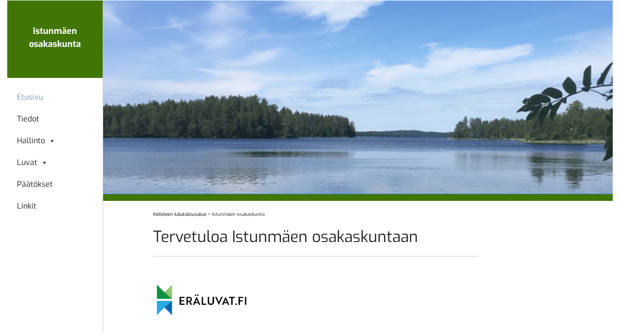

--- FILE ---
content_type: text/html; charset=UTF-8
request_url: https://keiteleenkalatalousalue.fi/istunmaki/
body_size: 8081
content:
<!doctype html>
<html lang="fi">
<head>
	<meta charset="UTF-8">
	<meta name="viewport" content="width=device-width, initial-scale=1">
	<link rel="profile" href="https://gmpg.org/xfn/11">

	<meta name='robots' content='index, follow, max-image-preview:large, max-snippet:-1, max-video-preview:-1' />
	<style>img:is([sizes="auto" i], [sizes^="auto," i]) { contain-intrinsic-size: 3000px 1500px }</style>
	
	<!-- This site is optimized with the Yoast SEO plugin v26.1.1 - https://yoast.com/wordpress/plugins/seo/ -->
	<title>Etusivu - Istunmäen osakaskunta</title>
	<link rel="canonical" href="https://keiteleenkalatalousalue.fi/istunmaki/" />
	<meta property="og:locale" content="fi_FI" />
	<meta property="og:type" content="website" />
	<meta property="og:title" content="Etusivu - Istunmäen osakaskunta" />
	<meta property="og:description" content="Tervetuloa Istunmäen osakaskuntaan" />
	<meta property="og:url" content="https://keiteleenkalatalousalue.fi/istunmaki/" />
	<meta property="og:site_name" content="Istunmäen osakaskunta" />
	<meta property="article:modified_time" content="2021-04-27T08:30:42+00:00" />
	<meta name="twitter:card" content="summary_large_image" />
	<script type="application/ld+json" class="yoast-schema-graph">{"@context":"https://schema.org","@graph":[{"@type":"WebPage","@id":"https://keiteleenkalatalousalue.fi/istunmaki/","url":"https://keiteleenkalatalousalue.fi/istunmaki/","name":"Etusivu - Istunmäen osakaskunta","isPartOf":{"@id":"https://keiteleenkalatalousalue.fi/istunmaki/#website"},"datePublished":"2020-10-22T07:32:51+00:00","dateModified":"2021-04-27T08:30:42+00:00","breadcrumb":{"@id":"https://keiteleenkalatalousalue.fi/istunmaki/#breadcrumb"},"inLanguage":"fi","potentialAction":[{"@type":"ReadAction","target":["https://keiteleenkalatalousalue.fi/istunmaki/"]}]},{"@type":"BreadcrumbList","@id":"https://keiteleenkalatalousalue.fi/istunmaki/#breadcrumb","itemListElement":[{"@type":"ListItem","position":1,"name":"Home"}]},{"@type":"WebSite","@id":"https://keiteleenkalatalousalue.fi/istunmaki/#website","url":"https://keiteleenkalatalousalue.fi/istunmaki/","name":"Istunmäen osakaskunta","description":"","potentialAction":[{"@type":"SearchAction","target":{"@type":"EntryPoint","urlTemplate":"https://keiteleenkalatalousalue.fi/istunmaki/?s={search_term_string}"},"query-input":{"@type":"PropertyValueSpecification","valueRequired":true,"valueName":"search_term_string"}}],"inLanguage":"fi"}]}</script>
	<!-- / Yoast SEO plugin. -->


<link rel='dns-prefetch' href='//www.googletagmanager.com' />
<link rel="alternate" type="application/rss+xml" title="Istunmäen osakaskunta &raquo; syöte" href="https://keiteleenkalatalousalue.fi/istunmaki/feed/" />
<link rel="alternate" type="application/rss+xml" title="Istunmäen osakaskunta &raquo; kommenttien syöte" href="https://keiteleenkalatalousalue.fi/istunmaki/comments/feed/" />
<link rel="alternate" type="application/rss+xml" title="Istunmäen osakaskunta &raquo; Etusivu kommenttien syöte" href="https://keiteleenkalatalousalue.fi/istunmaki/etusivu/feed/" />
<script type="text/javascript">
/* <![CDATA[ */
window._wpemojiSettings = {"baseUrl":"https:\/\/s.w.org\/images\/core\/emoji\/16.0.1\/72x72\/","ext":".png","svgUrl":"https:\/\/s.w.org\/images\/core\/emoji\/16.0.1\/svg\/","svgExt":".svg","source":{"concatemoji":"https:\/\/keiteleenkalatalousalue.fi\/istunmaki\/wp-includes\/js\/wp-emoji-release.min.js?ver=6.8.3"}};
/*! This file is auto-generated */
!function(s,n){var o,i,e;function c(e){try{var t={supportTests:e,timestamp:(new Date).valueOf()};sessionStorage.setItem(o,JSON.stringify(t))}catch(e){}}function p(e,t,n){e.clearRect(0,0,e.canvas.width,e.canvas.height),e.fillText(t,0,0);var t=new Uint32Array(e.getImageData(0,0,e.canvas.width,e.canvas.height).data),a=(e.clearRect(0,0,e.canvas.width,e.canvas.height),e.fillText(n,0,0),new Uint32Array(e.getImageData(0,0,e.canvas.width,e.canvas.height).data));return t.every(function(e,t){return e===a[t]})}function u(e,t){e.clearRect(0,0,e.canvas.width,e.canvas.height),e.fillText(t,0,0);for(var n=e.getImageData(16,16,1,1),a=0;a<n.data.length;a++)if(0!==n.data[a])return!1;return!0}function f(e,t,n,a){switch(t){case"flag":return n(e,"\ud83c\udff3\ufe0f\u200d\u26a7\ufe0f","\ud83c\udff3\ufe0f\u200b\u26a7\ufe0f")?!1:!n(e,"\ud83c\udde8\ud83c\uddf6","\ud83c\udde8\u200b\ud83c\uddf6")&&!n(e,"\ud83c\udff4\udb40\udc67\udb40\udc62\udb40\udc65\udb40\udc6e\udb40\udc67\udb40\udc7f","\ud83c\udff4\u200b\udb40\udc67\u200b\udb40\udc62\u200b\udb40\udc65\u200b\udb40\udc6e\u200b\udb40\udc67\u200b\udb40\udc7f");case"emoji":return!a(e,"\ud83e\udedf")}return!1}function g(e,t,n,a){var r="undefined"!=typeof WorkerGlobalScope&&self instanceof WorkerGlobalScope?new OffscreenCanvas(300,150):s.createElement("canvas"),o=r.getContext("2d",{willReadFrequently:!0}),i=(o.textBaseline="top",o.font="600 32px Arial",{});return e.forEach(function(e){i[e]=t(o,e,n,a)}),i}function t(e){var t=s.createElement("script");t.src=e,t.defer=!0,s.head.appendChild(t)}"undefined"!=typeof Promise&&(o="wpEmojiSettingsSupports",i=["flag","emoji"],n.supports={everything:!0,everythingExceptFlag:!0},e=new Promise(function(e){s.addEventListener("DOMContentLoaded",e,{once:!0})}),new Promise(function(t){var n=function(){try{var e=JSON.parse(sessionStorage.getItem(o));if("object"==typeof e&&"number"==typeof e.timestamp&&(new Date).valueOf()<e.timestamp+604800&&"object"==typeof e.supportTests)return e.supportTests}catch(e){}return null}();if(!n){if("undefined"!=typeof Worker&&"undefined"!=typeof OffscreenCanvas&&"undefined"!=typeof URL&&URL.createObjectURL&&"undefined"!=typeof Blob)try{var e="postMessage("+g.toString()+"("+[JSON.stringify(i),f.toString(),p.toString(),u.toString()].join(",")+"));",a=new Blob([e],{type:"text/javascript"}),r=new Worker(URL.createObjectURL(a),{name:"wpTestEmojiSupports"});return void(r.onmessage=function(e){c(n=e.data),r.terminate(),t(n)})}catch(e){}c(n=g(i,f,p,u))}t(n)}).then(function(e){for(var t in e)n.supports[t]=e[t],n.supports.everything=n.supports.everything&&n.supports[t],"flag"!==t&&(n.supports.everythingExceptFlag=n.supports.everythingExceptFlag&&n.supports[t]);n.supports.everythingExceptFlag=n.supports.everythingExceptFlag&&!n.supports.flag,n.DOMReady=!1,n.readyCallback=function(){n.DOMReady=!0}}).then(function(){return e}).then(function(){var e;n.supports.everything||(n.readyCallback(),(e=n.source||{}).concatemoji?t(e.concatemoji):e.wpemoji&&e.twemoji&&(t(e.twemoji),t(e.wpemoji)))}))}((window,document),window._wpemojiSettings);
/* ]]> */
</script>
<style id='wp-emoji-styles-inline-css' type='text/css'>

	img.wp-smiley, img.emoji {
		display: inline !important;
		border: none !important;
		box-shadow: none !important;
		height: 1em !important;
		width: 1em !important;
		margin: 0 0.07em !important;
		vertical-align: -0.1em !important;
		background: none !important;
		padding: 0 !important;
	}
</style>
<link rel='stylesheet' id='wp-block-library-css' href='https://keiteleenkalatalousalue.fi/istunmaki/wp-includes/css/dist/block-library/style.min.css?ver=6.8.3' type='text/css' media='all' />
<style id='classic-theme-styles-inline-css' type='text/css'>
/*! This file is auto-generated */
.wp-block-button__link{color:#fff;background-color:#32373c;border-radius:9999px;box-shadow:none;text-decoration:none;padding:calc(.667em + 2px) calc(1.333em + 2px);font-size:1.125em}.wp-block-file__button{background:#32373c;color:#fff;text-decoration:none}
</style>
<style id='global-styles-inline-css' type='text/css'>
:root{--wp--preset--aspect-ratio--square: 1;--wp--preset--aspect-ratio--4-3: 4/3;--wp--preset--aspect-ratio--3-4: 3/4;--wp--preset--aspect-ratio--3-2: 3/2;--wp--preset--aspect-ratio--2-3: 2/3;--wp--preset--aspect-ratio--16-9: 16/9;--wp--preset--aspect-ratio--9-16: 9/16;--wp--preset--color--black: #000000;--wp--preset--color--cyan-bluish-gray: #abb8c3;--wp--preset--color--white: #ffffff;--wp--preset--color--pale-pink: #f78da7;--wp--preset--color--vivid-red: #cf2e2e;--wp--preset--color--luminous-vivid-orange: #ff6900;--wp--preset--color--luminous-vivid-amber: #fcb900;--wp--preset--color--light-green-cyan: #7bdcb5;--wp--preset--color--vivid-green-cyan: #00d084;--wp--preset--color--pale-cyan-blue: #8ed1fc;--wp--preset--color--vivid-cyan-blue: #0693e3;--wp--preset--color--vivid-purple: #9b51e0;--wp--preset--gradient--vivid-cyan-blue-to-vivid-purple: linear-gradient(135deg,rgba(6,147,227,1) 0%,rgb(155,81,224) 100%);--wp--preset--gradient--light-green-cyan-to-vivid-green-cyan: linear-gradient(135deg,rgb(122,220,180) 0%,rgb(0,208,130) 100%);--wp--preset--gradient--luminous-vivid-amber-to-luminous-vivid-orange: linear-gradient(135deg,rgba(252,185,0,1) 0%,rgba(255,105,0,1) 100%);--wp--preset--gradient--luminous-vivid-orange-to-vivid-red: linear-gradient(135deg,rgba(255,105,0,1) 0%,rgb(207,46,46) 100%);--wp--preset--gradient--very-light-gray-to-cyan-bluish-gray: linear-gradient(135deg,rgb(238,238,238) 0%,rgb(169,184,195) 100%);--wp--preset--gradient--cool-to-warm-spectrum: linear-gradient(135deg,rgb(74,234,220) 0%,rgb(151,120,209) 20%,rgb(207,42,186) 40%,rgb(238,44,130) 60%,rgb(251,105,98) 80%,rgb(254,248,76) 100%);--wp--preset--gradient--blush-light-purple: linear-gradient(135deg,rgb(255,206,236) 0%,rgb(152,150,240) 100%);--wp--preset--gradient--blush-bordeaux: linear-gradient(135deg,rgb(254,205,165) 0%,rgb(254,45,45) 50%,rgb(107,0,62) 100%);--wp--preset--gradient--luminous-dusk: linear-gradient(135deg,rgb(255,203,112) 0%,rgb(199,81,192) 50%,rgb(65,88,208) 100%);--wp--preset--gradient--pale-ocean: linear-gradient(135deg,rgb(255,245,203) 0%,rgb(182,227,212) 50%,rgb(51,167,181) 100%);--wp--preset--gradient--electric-grass: linear-gradient(135deg,rgb(202,248,128) 0%,rgb(113,206,126) 100%);--wp--preset--gradient--midnight: linear-gradient(135deg,rgb(2,3,129) 0%,rgb(40,116,252) 100%);--wp--preset--font-size--small: 13px;--wp--preset--font-size--medium: 20px;--wp--preset--font-size--large: 36px;--wp--preset--font-size--x-large: 42px;--wp--preset--spacing--20: 0.44rem;--wp--preset--spacing--30: 0.67rem;--wp--preset--spacing--40: 1rem;--wp--preset--spacing--50: 1.5rem;--wp--preset--spacing--60: 2.25rem;--wp--preset--spacing--70: 3.38rem;--wp--preset--spacing--80: 5.06rem;--wp--preset--shadow--natural: 6px 6px 9px rgba(0, 0, 0, 0.2);--wp--preset--shadow--deep: 12px 12px 50px rgba(0, 0, 0, 0.4);--wp--preset--shadow--sharp: 6px 6px 0px rgba(0, 0, 0, 0.2);--wp--preset--shadow--outlined: 6px 6px 0px -3px rgba(255, 255, 255, 1), 6px 6px rgba(0, 0, 0, 1);--wp--preset--shadow--crisp: 6px 6px 0px rgba(0, 0, 0, 1);}:where(.is-layout-flex){gap: 0.5em;}:where(.is-layout-grid){gap: 0.5em;}body .is-layout-flex{display: flex;}.is-layout-flex{flex-wrap: wrap;align-items: center;}.is-layout-flex > :is(*, div){margin: 0;}body .is-layout-grid{display: grid;}.is-layout-grid > :is(*, div){margin: 0;}:where(.wp-block-columns.is-layout-flex){gap: 2em;}:where(.wp-block-columns.is-layout-grid){gap: 2em;}:where(.wp-block-post-template.is-layout-flex){gap: 1.25em;}:where(.wp-block-post-template.is-layout-grid){gap: 1.25em;}.has-black-color{color: var(--wp--preset--color--black) !important;}.has-cyan-bluish-gray-color{color: var(--wp--preset--color--cyan-bluish-gray) !important;}.has-white-color{color: var(--wp--preset--color--white) !important;}.has-pale-pink-color{color: var(--wp--preset--color--pale-pink) !important;}.has-vivid-red-color{color: var(--wp--preset--color--vivid-red) !important;}.has-luminous-vivid-orange-color{color: var(--wp--preset--color--luminous-vivid-orange) !important;}.has-luminous-vivid-amber-color{color: var(--wp--preset--color--luminous-vivid-amber) !important;}.has-light-green-cyan-color{color: var(--wp--preset--color--light-green-cyan) !important;}.has-vivid-green-cyan-color{color: var(--wp--preset--color--vivid-green-cyan) !important;}.has-pale-cyan-blue-color{color: var(--wp--preset--color--pale-cyan-blue) !important;}.has-vivid-cyan-blue-color{color: var(--wp--preset--color--vivid-cyan-blue) !important;}.has-vivid-purple-color{color: var(--wp--preset--color--vivid-purple) !important;}.has-black-background-color{background-color: var(--wp--preset--color--black) !important;}.has-cyan-bluish-gray-background-color{background-color: var(--wp--preset--color--cyan-bluish-gray) !important;}.has-white-background-color{background-color: var(--wp--preset--color--white) !important;}.has-pale-pink-background-color{background-color: var(--wp--preset--color--pale-pink) !important;}.has-vivid-red-background-color{background-color: var(--wp--preset--color--vivid-red) !important;}.has-luminous-vivid-orange-background-color{background-color: var(--wp--preset--color--luminous-vivid-orange) !important;}.has-luminous-vivid-amber-background-color{background-color: var(--wp--preset--color--luminous-vivid-amber) !important;}.has-light-green-cyan-background-color{background-color: var(--wp--preset--color--light-green-cyan) !important;}.has-vivid-green-cyan-background-color{background-color: var(--wp--preset--color--vivid-green-cyan) !important;}.has-pale-cyan-blue-background-color{background-color: var(--wp--preset--color--pale-cyan-blue) !important;}.has-vivid-cyan-blue-background-color{background-color: var(--wp--preset--color--vivid-cyan-blue) !important;}.has-vivid-purple-background-color{background-color: var(--wp--preset--color--vivid-purple) !important;}.has-black-border-color{border-color: var(--wp--preset--color--black) !important;}.has-cyan-bluish-gray-border-color{border-color: var(--wp--preset--color--cyan-bluish-gray) !important;}.has-white-border-color{border-color: var(--wp--preset--color--white) !important;}.has-pale-pink-border-color{border-color: var(--wp--preset--color--pale-pink) !important;}.has-vivid-red-border-color{border-color: var(--wp--preset--color--vivid-red) !important;}.has-luminous-vivid-orange-border-color{border-color: var(--wp--preset--color--luminous-vivid-orange) !important;}.has-luminous-vivid-amber-border-color{border-color: var(--wp--preset--color--luminous-vivid-amber) !important;}.has-light-green-cyan-border-color{border-color: var(--wp--preset--color--light-green-cyan) !important;}.has-vivid-green-cyan-border-color{border-color: var(--wp--preset--color--vivid-green-cyan) !important;}.has-pale-cyan-blue-border-color{border-color: var(--wp--preset--color--pale-cyan-blue) !important;}.has-vivid-cyan-blue-border-color{border-color: var(--wp--preset--color--vivid-cyan-blue) !important;}.has-vivid-purple-border-color{border-color: var(--wp--preset--color--vivid-purple) !important;}.has-vivid-cyan-blue-to-vivid-purple-gradient-background{background: var(--wp--preset--gradient--vivid-cyan-blue-to-vivid-purple) !important;}.has-light-green-cyan-to-vivid-green-cyan-gradient-background{background: var(--wp--preset--gradient--light-green-cyan-to-vivid-green-cyan) !important;}.has-luminous-vivid-amber-to-luminous-vivid-orange-gradient-background{background: var(--wp--preset--gradient--luminous-vivid-amber-to-luminous-vivid-orange) !important;}.has-luminous-vivid-orange-to-vivid-red-gradient-background{background: var(--wp--preset--gradient--luminous-vivid-orange-to-vivid-red) !important;}.has-very-light-gray-to-cyan-bluish-gray-gradient-background{background: var(--wp--preset--gradient--very-light-gray-to-cyan-bluish-gray) !important;}.has-cool-to-warm-spectrum-gradient-background{background: var(--wp--preset--gradient--cool-to-warm-spectrum) !important;}.has-blush-light-purple-gradient-background{background: var(--wp--preset--gradient--blush-light-purple) !important;}.has-blush-bordeaux-gradient-background{background: var(--wp--preset--gradient--blush-bordeaux) !important;}.has-luminous-dusk-gradient-background{background: var(--wp--preset--gradient--luminous-dusk) !important;}.has-pale-ocean-gradient-background{background: var(--wp--preset--gradient--pale-ocean) !important;}.has-electric-grass-gradient-background{background: var(--wp--preset--gradient--electric-grass) !important;}.has-midnight-gradient-background{background: var(--wp--preset--gradient--midnight) !important;}.has-small-font-size{font-size: var(--wp--preset--font-size--small) !important;}.has-medium-font-size{font-size: var(--wp--preset--font-size--medium) !important;}.has-large-font-size{font-size: var(--wp--preset--font-size--large) !important;}.has-x-large-font-size{font-size: var(--wp--preset--font-size--x-large) !important;}
:where(.wp-block-post-template.is-layout-flex){gap: 1.25em;}:where(.wp-block-post-template.is-layout-grid){gap: 1.25em;}
:where(.wp-block-columns.is-layout-flex){gap: 2em;}:where(.wp-block-columns.is-layout-grid){gap: 2em;}
:root :where(.wp-block-pullquote){font-size: 1.5em;line-height: 1.6;}
</style>
<link rel='stylesheet' id='ivory-search-styles-css' href='https://keiteleenkalatalousalue.fi/istunmaki/wp-content/plugins/add-search-to-menu/public/css/ivory-search.min.css?ver=5.5.12' type='text/css' media='all' />
<link rel='stylesheet' id='megamenu-css' href='https://keiteleenkalatalousalue.fi/istunmaki/wp-content/uploads/sites/8/maxmegamenu/style.css?ver=182ed1' type='text/css' media='all' />
<link rel='stylesheet' id='dashicons-css' href='https://keiteleenkalatalousalue.fi/istunmaki/wp-includes/css/dashicons.min.css?ver=6.8.3' type='text/css' media='all' />
<link rel='stylesheet' id='devnetpress-reset-css' href='https://keiteleenkalatalousalue.fi/istunmaki/wp-content/themes/devnetpress/assets/css/reset.css?ver=6.8.3' type='text/css' media='all' />
<link rel='stylesheet' id='devnetpress-bootstrap-css' href='https://keiteleenkalatalousalue.fi/istunmaki/wp-content/themes/devnetpress/assets/bootstrap-4.1.3-dist/css/bootstrap.min.css?ver=6.8.3' type='text/css' media='all' />
<link rel='stylesheet' id='devnetpress-slick-css' href='https://keiteleenkalatalousalue.fi/istunmaki/wp-content/themes/devnetpress/assets/slick-1.8.1/slick.css?ver=6.8.3' type='text/css' media='all' />
<link rel='stylesheet' id='devnetpress-slick-theme-css' href='https://keiteleenkalatalousalue.fi/istunmaki/wp-content/themes/devnetpress/assets/slick-1.8.1/slick-theme.css?ver=6.8.3' type='text/css' media='all' />
<link rel='stylesheet' id='devnetpress-style-css' href='https://keiteleenkalatalousalue.fi/istunmaki/wp-content/themes/devnetpress/style.css?ver=6.8.3' type='text/css' media='all' />
<link rel='stylesheet' id='slb_core-css' href='https://keiteleenkalatalousalue.fi/istunmaki/wp-content/plugins/simple-lightbox/client/css/app.css?ver=2.9.4' type='text/css' media='all' />
<script type="text/javascript" src="https://keiteleenkalatalousalue.fi/istunmaki/wp-includes/js/jquery/jquery.min.js?ver=3.7.1" id="jquery-core-js"></script>
<script type="text/javascript" src="https://keiteleenkalatalousalue.fi/istunmaki/wp-includes/js/jquery/jquery-migrate.min.js?ver=3.4.1" id="jquery-migrate-js"></script>
<link rel="https://api.w.org/" href="https://keiteleenkalatalousalue.fi/istunmaki/wp-json/" /><link rel="alternate" title="JSON" type="application/json" href="https://keiteleenkalatalousalue.fi/istunmaki/wp-json/wp/v2/pages/223" /><link rel="EditURI" type="application/rsd+xml" title="RSD" href="https://keiteleenkalatalousalue.fi/istunmaki/xmlrpc.php?rsd" />
<meta name="generator" content="WordPress 6.8.3" />
<link rel='shortlink' href='https://keiteleenkalatalousalue.fi/istunmaki/' />
<link rel="alternate" title="oEmbed (JSON)" type="application/json+oembed" href="https://keiteleenkalatalousalue.fi/istunmaki/wp-json/oembed/1.0/embed?url=https%3A%2F%2Fkeiteleenkalatalousalue.fi%2Fistunmaki%2F" />
<link rel="alternate" title="oEmbed (XML)" type="text/xml+oembed" href="https://keiteleenkalatalousalue.fi/istunmaki/wp-json/oembed/1.0/embed?url=https%3A%2F%2Fkeiteleenkalatalousalue.fi%2Fistunmaki%2F&#038;format=xml" />
<meta name="generator" content="Site Kit by Google 1.163.0" /><!-- Google tag (gtag.js) -->
<script async src="https://www.googletagmanager.com/gtag/js?id=G-EGPGSLK1Y1"></script>
<script>
  window.dataLayer = window.dataLayer || [];
  function gtag(){dataLayer.push(arguments);}
  gtag('js', new Date());

  gtag('config', 'G-EGPGSLK1Y1');
</script><link rel="pingback" href="https://keiteleenkalatalousalue.fi/istunmaki/xmlrpc.php"><style type="text/css">.recentcomments a{display:inline !important;padding:0 !important;margin:0 !important;}</style><style type="text/css">/** Mega Menu CSS: fs **/</style>
			<style type="text/css">
					.is-form-id-185 .is-search-submit:focus,
			.is-form-id-185 .is-search-submit:hover,
			.is-form-id-185 .is-search-submit,
            .is-form-id-185 .is-search-icon {
			            background-color: #ffffff !important;            border-color: #000000 !important;			}
            			.is-form-style-1.is-form-id-185 .is-search-input:focus,
			.is-form-style-1.is-form-id-185 .is-search-input:hover,
			.is-form-style-1.is-form-id-185 .is-search-input,
			.is-form-style-2.is-form-id-185 .is-search-input:focus,
			.is-form-style-2.is-form-id-185 .is-search-input:hover,
			.is-form-style-2.is-form-id-185 .is-search-input,
			.is-form-style-3.is-form-id-185 .is-search-input:focus,
			.is-form-style-3.is-form-id-185 .is-search-input:hover,
			.is-form-style-3.is-form-id-185 .is-search-input,
			.is-form-id-185 .is-search-input:focus,
			.is-form-id-185 .is-search-input:hover,
			.is-form-id-185 .is-search-input {
                                                                border-color: #000000 !important;                                background-color: #ffffff !important;			}
                        			</style>
		</head>

<body class="home wp-singular page-template-default page page-id-223 wp-theme-devnetpress devnetpress mega-menu-menu-1">
<div id="page" class="site container-fluid">
	<a class="skip-link screen-reader-text" href="#content">Ohita navigaatio</a>

	<header id="masthead" class="site-header row">
		<div class="site-branding col-12">
		
		</div><!-- .site-branding -->

        <nav id="site-navigation" class="main-navigation col-12">
		
			<div id="mega-menu-wrap-menu-1" class="mega-menu-wrap"><div class="mega-menu-toggle"><div class="mega-toggle-blocks-left"></div><div class="mega-toggle-blocks-center"></div><div class="mega-toggle-blocks-right"><div class='mega-toggle-block mega-menu-toggle-animated-block mega-toggle-block-0' id='mega-toggle-block-0'><button aria-label="Toggle Menu" class="mega-toggle-animated mega-toggle-animated-slider" type="button" aria-expanded="false">
                  <span class="mega-toggle-animated-box">
                    <span class="mega-toggle-animated-inner"></span>
                  </span>
                </button></div></div></div><ul id="mega-menu-menu-1" class="mega-menu max-mega-menu mega-menu-horizontal mega-no-js" data-event="hover_intent" data-effect="fade_up" data-effect-speed="200" data-effect-mobile="disabled" data-effect-speed-mobile="0" data-mobile-force-width="false" data-second-click="go" data-document-click="collapse" data-vertical-behaviour="standard" data-breakpoint="768" data-unbind="true" data-mobile-state="collapse_all" data-mobile-direction="vertical" data-hover-intent-timeout="300" data-hover-intent-interval="100"><li class="mega-menu-item mega-menu-item-type-post_type mega-menu-item-object-page mega-menu-item-home mega-current-menu-item mega-page_item mega-page-item-223 mega-current_page_item mega-align-bottom-left mega-menu-flyout mega-menu-item-224" id="mega-menu-item-224"><a class="mega-menu-link" href="https://keiteleenkalatalousalue.fi/istunmaki/" aria-current="page" tabindex="0">Etusivu</a></li><li class="mega-menu-item mega-menu-item-type-post_type mega-menu-item-object-page mega-align-bottom-left mega-menu-flyout mega-menu-item-225" id="mega-menu-item-225"><a class="mega-menu-link" href="https://keiteleenkalatalousalue.fi/istunmaki/tiedot/" tabindex="0">Tiedot</a></li><li class="mega-menu-item mega-menu-item-type-custom mega-menu-item-object-custom mega-menu-item-has-children mega-align-bottom-left mega-menu-flyout mega-menu-item-187" id="mega-menu-item-187"><a class="mega-menu-link" href="#" aria-expanded="false" tabindex="0">Hallinto<span class="mega-indicator" aria-hidden="true"></span></a>
<ul class="mega-sub-menu">
<li class="mega-menu-item mega-menu-item-type-post_type mega-menu-item-object-page mega-menu-item-227" id="mega-menu-item-227"><a class="mega-menu-link" href="https://keiteleenkalatalousalue.fi/istunmaki/hallinto/saannot/">Säännöt</a></li><li class="mega-menu-item mega-menu-item-type-post_type mega-menu-item-object-page mega-menu-item-228" id="mega-menu-item-228"><a class="mega-menu-link" href="https://keiteleenkalatalousalue.fi/istunmaki/hallinto/toimintakertomus/">Toimintakertomus</a></li><li class="mega-menu-item mega-menu-item-type-post_type mega-menu-item-object-page mega-menu-item-229" id="mega-menu-item-229"><a class="mega-menu-link" href="https://keiteleenkalatalousalue.fi/istunmaki/hallinto/toimintasuunnitelma/">Toimintasuunnitelma</a></li><li class="mega-menu-item mega-menu-item-type-post_type mega-menu-item-object-page mega-menu-item-234" id="mega-menu-item-234"><a class="mega-menu-link" href="https://keiteleenkalatalousalue.fi/istunmaki/hallinto/vuosikokous/">Vuosikokous</a></li></ul>
</li><li class="mega-menu-item mega-menu-item-type-custom mega-menu-item-object-custom mega-menu-item-has-children mega-align-bottom-left mega-menu-flyout mega-menu-item-186" id="mega-menu-item-186"><a class="mega-menu-link" href="#" aria-expanded="false" tabindex="0">Luvat<span class="mega-indicator" aria-hidden="true"></span></a>
<ul class="mega-sub-menu">
<li class="mega-menu-item mega-menu-item-type-post_type mega-menu-item-object-page mega-menu-item-231" id="mega-menu-item-231"><a class="mega-menu-link" href="https://keiteleenkalatalousalue.fi/istunmaki/luvat/lupamaksut-ja-ohjeet/">Lupamaksut ja ohjeet</a></li><li class="mega-menu-item mega-menu-item-type-post_type mega-menu-item-object-page mega-menu-item-230" id="mega-menu-item-230"><a class="mega-menu-link" href="https://keiteleenkalatalousalue.fi/istunmaki/luvat/luvanmyyjat-ja-lupakartta/">Luvanmyyjät ja lupakartta</a></li><li class="mega-menu-item mega-menu-item-type-post_type mega-menu-item-object-page mega-menu-item-232" id="mega-menu-item-232"><a class="mega-menu-link" href="https://keiteleenkalatalousalue.fi/istunmaki/luvat/pyydysmerkinnat/">Pyydysmerkinnät</a></li></ul>
</li><li class="mega-menu-item mega-menu-item-type-post_type mega-menu-item-object-page mega-align-bottom-left mega-menu-flyout mega-menu-item-226" id="mega-menu-item-226"><a class="mega-menu-link" href="https://keiteleenkalatalousalue.fi/istunmaki/paatokset/" tabindex="0">Päätökset</a></li><li class="mega-menu-item mega-menu-item-type-post_type mega-menu-item-object-page mega-align-bottom-left mega-menu-flyout mega-menu-item-233" id="mega-menu-item-233"><a class="mega-menu-link" href="https://keiteleenkalatalousalue.fi/istunmaki/linkit/" tabindex="0">Linkit</a></li></ul></div>		</nav><!-- #site-navigation -->
		
	</header><!-- #masthead -->

	<div id="content" class="site-content row">
	    	<div id="menu-wrapper" class="col-lg-2">
	    <!-- #primary-wrapper -->
<style>
    #mega-menu-wrap-menu-1{
        margin-left: 10px;
    }
    .paamenu{
        margin-right: 10px;
    }
    .menu-logo p {
        margin-top: 10px;
        color: #fff;
        font-size:18px;
    }
    .menu-logo {
        padding: 40px 10px 40px 10px;
    }
    #mega-menu-wrap-menu-1 #mega-menu-menu-1 > li.mega-menu-item > a.mega-menu-link {
        font-family: Exo-Regular;
        height: auto;
        line-height: 20px;
        font-size: 16px;
    }
    #mega-menu-wrap-menu-1 #mega-menu-menu-1 > li.mega-menu-item {
        margin-left:0;
        margin-bottom: 25px;
    }
    #mega-menu-wrap-menu-1 #mega-menu-menu-1 > li.mega-menu-flyout ul.mega-sub-menu{
        width: auto;
        margin-top: 5px;
    }
    .osakaskunnat-valiviiva{
        border-bottom: 1px dotted #979797;
        height: 2px;
        margin-bottom: 50px;
    }
    .valiviiva{
        border: none;
    }
    @media (min-width: 992px){
    
    }
    @media only screen and (max-width: 991px){
        #mega-menu-wrap-menu-1 {
            margin-left: 0px;
        }
        .paamenu {
            margin-right: 0px;
        }
        #mega-menu-wrap-menu-1 .mega-menu-toggle.mega-menu-open + #mega-menu-menu-1{
            padding-bottom: 20px;
        }
    }
    @media (min-width: 2000px){
        .menu-logo p {
            padding-left: 80px;
            padding-right: 80px;
        }
        @media (max-width: 1200px){
        .menu-logo p {
            padding-left: 15px;
            padding-right: 15px;
        }
        
        @media (max-width: 2500px){
        .menu-logo p {
            padding-left: 130px;
            padding-right: 130px;
        }
    
}
</style>

<div class="menu-logo" style="background-color:#417505">
    <a href="https://keiteleenkalatalousalue.fi/istunmaki">
                 <p>Istunmäen osakaskunta</p>
             </a>
</div>
<aside id="secondary" class="widget-area paamenu">
	<div id="mega-menu-wrap-menu-1" class="mega-menu-wrap"><div class="mega-menu-toggle"><div class="mega-toggle-blocks-left"></div><div class="mega-toggle-blocks-center"></div><div class="mega-toggle-blocks-right"><div class='mega-toggle-block mega-menu-toggle-animated-block mega-toggle-block-0' id='mega-toggle-block-0'><button aria-label="Toggle Menu" class="mega-toggle-animated mega-toggle-animated-slider" type="button" aria-expanded="false">
                  <span class="mega-toggle-animated-box">
                    <span class="mega-toggle-animated-inner"></span>
                  </span>
                </button></div></div></div><ul id="mega-menu-menu-1" class="mega-menu max-mega-menu mega-menu-horizontal mega-no-js" data-event="hover_intent" data-effect="fade_up" data-effect-speed="200" data-effect-mobile="disabled" data-effect-speed-mobile="0" data-mobile-force-width="false" data-second-click="go" data-document-click="collapse" data-vertical-behaviour="standard" data-breakpoint="768" data-unbind="true" data-mobile-state="collapse_all" data-mobile-direction="vertical" data-hover-intent-timeout="300" data-hover-intent-interval="100"><li class="mega-menu-item mega-menu-item-type-post_type mega-menu-item-object-page mega-menu-item-home mega-current-menu-item mega-page_item mega-page-item-223 mega-current_page_item mega-align-bottom-left mega-menu-flyout mega-menu-item-224" id="mega-menu-item-224"><a class="mega-menu-link" href="https://keiteleenkalatalousalue.fi/istunmaki/" aria-current="page" tabindex="0">Etusivu</a></li><li class="mega-menu-item mega-menu-item-type-post_type mega-menu-item-object-page mega-align-bottom-left mega-menu-flyout mega-menu-item-225" id="mega-menu-item-225"><a class="mega-menu-link" href="https://keiteleenkalatalousalue.fi/istunmaki/tiedot/" tabindex="0">Tiedot</a></li><li class="mega-menu-item mega-menu-item-type-custom mega-menu-item-object-custom mega-menu-item-has-children mega-align-bottom-left mega-menu-flyout mega-menu-item-187" id="mega-menu-item-187"><a class="mega-menu-link" href="#" aria-expanded="false" tabindex="0">Hallinto<span class="mega-indicator" aria-hidden="true"></span></a>
<ul class="mega-sub-menu">
<li class="mega-menu-item mega-menu-item-type-post_type mega-menu-item-object-page mega-menu-item-227" id="mega-menu-item-227"><a class="mega-menu-link" href="https://keiteleenkalatalousalue.fi/istunmaki/hallinto/saannot/">Säännöt</a></li><li class="mega-menu-item mega-menu-item-type-post_type mega-menu-item-object-page mega-menu-item-228" id="mega-menu-item-228"><a class="mega-menu-link" href="https://keiteleenkalatalousalue.fi/istunmaki/hallinto/toimintakertomus/">Toimintakertomus</a></li><li class="mega-menu-item mega-menu-item-type-post_type mega-menu-item-object-page mega-menu-item-229" id="mega-menu-item-229"><a class="mega-menu-link" href="https://keiteleenkalatalousalue.fi/istunmaki/hallinto/toimintasuunnitelma/">Toimintasuunnitelma</a></li><li class="mega-menu-item mega-menu-item-type-post_type mega-menu-item-object-page mega-menu-item-234" id="mega-menu-item-234"><a class="mega-menu-link" href="https://keiteleenkalatalousalue.fi/istunmaki/hallinto/vuosikokous/">Vuosikokous</a></li></ul>
</li><li class="mega-menu-item mega-menu-item-type-custom mega-menu-item-object-custom mega-menu-item-has-children mega-align-bottom-left mega-menu-flyout mega-menu-item-186" id="mega-menu-item-186"><a class="mega-menu-link" href="#" aria-expanded="false" tabindex="0">Luvat<span class="mega-indicator" aria-hidden="true"></span></a>
<ul class="mega-sub-menu">
<li class="mega-menu-item mega-menu-item-type-post_type mega-menu-item-object-page mega-menu-item-231" id="mega-menu-item-231"><a class="mega-menu-link" href="https://keiteleenkalatalousalue.fi/istunmaki/luvat/lupamaksut-ja-ohjeet/">Lupamaksut ja ohjeet</a></li><li class="mega-menu-item mega-menu-item-type-post_type mega-menu-item-object-page mega-menu-item-230" id="mega-menu-item-230"><a class="mega-menu-link" href="https://keiteleenkalatalousalue.fi/istunmaki/luvat/luvanmyyjat-ja-lupakartta/">Luvanmyyjät ja lupakartta</a></li><li class="mega-menu-item mega-menu-item-type-post_type mega-menu-item-object-page mega-menu-item-232" id="mega-menu-item-232"><a class="mega-menu-link" href="https://keiteleenkalatalousalue.fi/istunmaki/luvat/pyydysmerkinnat/">Pyydysmerkinnät</a></li></ul>
</li><li class="mega-menu-item mega-menu-item-type-post_type mega-menu-item-object-page mega-align-bottom-left mega-menu-flyout mega-menu-item-226" id="mega-menu-item-226"><a class="mega-menu-link" href="https://keiteleenkalatalousalue.fi/istunmaki/paatokset/" tabindex="0">Päätökset</a></li><li class="mega-menu-item mega-menu-item-type-post_type mega-menu-item-object-page mega-align-bottom-left mega-menu-flyout mega-menu-item-233" id="mega-menu-item-233"><a class="mega-menu-link" href="https://keiteleenkalatalousalue.fi/istunmaki/linkit/" tabindex="0">Linkit</a></li></ul></div></aside><!-- #secondary -->
</div> 
	    		<div id="primary-wrapper" class="col-lg-10">
		  
<div class="main-area-wrapper ">

    <div class="main-img-wrapper ">
            

        <div class="main-img " style="background-image:url('https://keiteleenkalatalousalue.fi/istunmaki/wp-content/uploads/sites/8/2020/10/osakaskunta-header.png'); background-repeat: no-repeat;background-size: cover; ">
        </div>
        <div class="color-line col-lg-12" style="background-color:#417505">    </div>

    <div class="main-content-wrapper col-xl-8 col-lg-10 col-md-12 offset-lg-1">
                <div class="breadcrumbs" typeof="BreadcrumbList" vocab="https://schema.org/">
    <!-- Breadcrumb NavXT 7.4.1 -->
<span property="itemListElement" typeof="ListItem"><a property="item" typeof="WebPage" title="Go to Keiteleen kalatalousalue." href="https://keiteleenkalatalousalue.fi" class="main-home" ><span property="name">Keiteleen kalatalousalue</span></a><meta property="position" content="1"></span> &gt; <span property="itemListElement" typeof="ListItem"><span property="name" class="home current-item">Istunmäen osakaskunta</span><meta property="url" content="https://keiteleenkalatalousalue.fi/istunmaki"><meta property="position" content="2"></span>    </div>
    
<h2 class="wp-block-heading">Tervetuloa Istunmäen osakaskuntaan</h2>

<div class="osakaskunnat-valiviiva"></div>


    <div class="osakaskunnat-links-content-wrapper">
            <div class="row">
                                                    <div class="col-md-4 kuvalinkit"><a href="https://www.eraluvat.fi/kalastus/kalastonhoitomaksu.html"><img src="https://keiteleenkalatalousalue.fi/istunmaki/wp-content/uploads/sites/8/2021/04/eraluvat-mh-300x116-1.png"/></a></div>
                            </div>
    </div>


    

    <div class="valiviiva"></div>
    <div class="news-content-wrapper">
        <div class="news-intro">
            <h3></h3>
        </div>


        
            
            <div class="news-outro lue-kaikki-uutiset">
                <a href=""></a>
            </div>

    </div>



</div>
	<footer id="colophon" class="site-footer " style="background-color:#417505">
	    <div class="offset-md-1 row col-md-11 col-sm-12  footer-main-content">
    		<div class="site-footer-logo col-xl-1 col-lg-2 col-md-2">
    	        <img src="https://keiteleenkalatalousalue.fi/istunmaki/wp-content/uploads/sites/8/2020/10/vaakuna.png"/>
    		</div>
    		<div class="site-info col-md-6">
    		    <h6>Istunmäen osakaskunta<h6>
    		    <p></p>
    		</div><!-- .site-info -->
		</div>
	</footer><!-- #colophon -->
</div><!-- #page -->
</div>

</div><!-- #content -->

</div>	<script type="speculationrules">
{"prefetch":[{"source":"document","where":{"and":[{"href_matches":"\/istunmaki\/*"},{"not":{"href_matches":["\/istunmaki\/wp-*.php","\/istunmaki\/wp-admin\/*","\/istunmaki\/wp-content\/uploads\/sites\/8\/*","\/istunmaki\/wp-content\/*","\/istunmaki\/wp-content\/plugins\/*","\/istunmaki\/wp-content\/themes\/devnetpress\/*","\/istunmaki\/*\\?(.+)"]}},{"not":{"selector_matches":"a[rel~=\"nofollow\"]"}},{"not":{"selector_matches":".no-prefetch, .no-prefetch a"}}]},"eagerness":"conservative"}]}
</script>
<script type="text/javascript" src="https://keiteleenkalatalousalue.fi/istunmaki/wp-content/themes/devnetpress/assets/js/navigation.js?ver=20151215" id="devnetpress-navigation-js"></script>
<script type="text/javascript" src="https://keiteleenkalatalousalue.fi/istunmaki/wp-content/themes/devnetpress/assets/js/skip-link-focus-fix.js?ver=20151215" id="devnetpress-skip-link-focus-fix-js"></script>
<script type="text/javascript" src="https://keiteleenkalatalousalue.fi/istunmaki/wp-content/themes/devnetpress/assets/slick-1.8.1/slick.min.js?ver=6.8.3" id="devnetpress-slick-script-js"></script>
<script type="text/javascript" src="https://keiteleenkalatalousalue.fi/istunmaki/wp-content/themes/devnetpress/assets/js/main.js?ver=6.8.3" id="devnetpress-script-js"></script>
<script type="text/javascript" src="https://keiteleenkalatalousalue.fi/istunmaki/wp-includes/js/hoverIntent.min.js?ver=1.10.2" id="hoverIntent-js"></script>
<script type="text/javascript" src="https://keiteleenkalatalousalue.fi/istunmaki/wp-content/plugins/megamenu/js/maxmegamenu.js?ver=3.6.2" id="megamenu-js"></script>
<script type="text/javascript" id="ivory-search-scripts-js-extra">
/* <![CDATA[ */
var IvorySearchVars = {"is_analytics_enabled":"1"};
/* ]]> */
</script>
<script type="text/javascript" src="https://keiteleenkalatalousalue.fi/istunmaki/wp-content/plugins/add-search-to-menu/public/js/ivory-search.min.js?ver=5.5.12" id="ivory-search-scripts-js"></script>
<script type="text/javascript" id="slb_context">/* <![CDATA[ */if ( !!window.jQuery ) {(function($){$(document).ready(function(){if ( !!window.SLB ) { {$.extend(SLB, {"context":["public","user_guest"]});} }})})(jQuery);}/* ]]> */</script>
</body>
</html>

<!-- Cached by WP-Optimize (gzip) - https://teamupdraft.com/wp-optimize/ - Last modified: November 18, 2025 7:18 am (UTC:0) -->


--- FILE ---
content_type: text/css
request_url: https://keiteleenkalatalousalue.fi/istunmaki/wp-content/themes/devnetpress/style.css?ver=6.8.3
body_size: 10843
content:
/*!
Theme Name: DevNetPress
Theme URI: http://underscores.me/
Author: DevNet Oy
Author URI: https://www.devnet.fi/etusivu
Description: A starter theme for DevNet development
Version: 1.0.0
License: GNU General Public License v2 or later
License URI: LICENSE
Text Domain: devnetpress
Tags: custom-background, custom-logo, custom-menu, featured-images, threaded-comments, translation-ready

This theme, like WordPress, is licensed under the GPL.
Use it to make something cool, have fun, and share what you've learned with others.

DevNetPress is based on Underscores https://underscores.me/, (C) 2012-2017 Automattic, Inc.
Underscores is distributed under the terms of the GNU GPL v2 or later.

Normalizing styles have been helped along thanks to the fine work of
Nicolas Gallagher and Jonathan Neal https://necolas.github.io/normalize.css/
test
*/

/****** DEFAULT STYLES ******/
@font-face {
font-family: Exo-Regular;
src: url(https://keiteleenkalatalousalue.fi/wp-content/themes/devnetpress/fonts/Exo-Regular.ttf);
font-weight: normal;
}
@font-face {
font-family: Exo-Bold;
src: url(https://keiteleenkalatalousalue.fi/wp-content/themes/devnetpress/fonts/Exo-Bold.ttf);
font-weight: bold;
}
@font-face {
font-family: Exo-SemiBold;
src: url(https://keiteleenkalatalousalue.fi/wp-content/themes/devnetpress/fonts/Exo-SemiBold.ttf); 
font-weight: normal;
}
body, a, li, p{
    font-family: Exo-Regular;
}
a, a:visited{
    font-family: Exo-Regular;
    color: #3973b8;
}


.menu-toggle{
    background: #a8d0e6;
    margin-left:auto;
    margin-right:0;
    border: none;
    margin-top:20px;
}
.menu-toggle .icon-bar {
    display: block;
    width: 22px;
    height: 3px;
    border-radius: 1px;
    margin: 4px;
    background-color: #fff;
}
#mega-menu-wrap-menu-1 #mega-menu-menu-1 > li.mega-menu-flyout ul.mega-sub-menu li.mega-menu-item a.mega-menu-link{
    padding: 0;
    padding-left: 10px;
    font-size: 14px;

    background-color: #417505;
    width: auto;
    color: #fff;
}
#mega-menu-wrap-menu-1 #mega-menu-menu-1 > li.mega-menu-flyout ul.mega-sub-menu li.mega-menu-item a.mega-menu-link:hover{
    background-color: #417505;
    color:#fff;
}
#mega-menu-wrap-menu-1 #mega-menu-menu-1 > li.mega-toggle-on ul.mega-sub-menu{
    position:unset;
}
#mega-menu-wrap-menu-1 #mega-menu-menu-1 > li.mega-menu-item{
    display: block;
    margin-bottom: 12px;
    margin-left: 20px;
}
#mega-menu-wrap-menu-1 .mega-menu-toggle .mega-toggle-blocks-right .mega-toggle-block{
    margin-right: 6px;
    width: 70px;
    padding-left: 5px;
    margin-bottom: 50px;
    padding-top: 5px;
}
#menu-primary-menu {
    margin-top: 50px;
    margin-left: -20px;
}
.mega-sub-menu{
    margin-top:10px;
}
.main-navigation {
    margin-bottom: -50px;
}
.main-navigation li {
    float: initial;
    background: #3973b8;
    padding: 20px 0px;
}
.main-navigation li a {
    color:#fff;
    padding-left:20px;
}
.paamenu .menu-primary-menu-container ul li{
      margin-bottom:20px;
}
.paamenu .menu-primary-menu-container ul li a, .paamenu .menu-primary-menu-container ul li a:visited{
    text-decoration: none;
    color: #000;
}
.paamenu .menu-primary-menu-container ul {
    list-style-type: none;
}
.menu-logo{
    padding: 40px 10px 0px 10px;
}
.menu-logo img{
    display: block;
    margin: 0 auto;
}
.menu-logo a, .menu-logo a:visited{
    color:#000;
    text-align:center;
    font-weight: bold;
    text-decoration:none;
}
.menu-logo p{
    font-family: Exo-Bold;
    font-size: 12px;
    margin-top: 5px;
}
.main-img{
    height:400px;
}
.color-line{
    height:14px;
}
#menu-wrapper{
     border-right: 1px dotted #979797;
}
.breadcrumbs{
     font-size: 10px;
     margin-bottom: 20px;
     margin-top: -10px;
}
.breadcrumbs span a{

    text-decoration: none;
    color: #000;
}
.valiviiva{
    border-bottom: 1px dotted #979797;
    height: 2px;
    margin-bottom: 30px;
}
.kuvalinkit img{
    width: 250px;
}
.main-content-wrapper{
    margin-top:30px;
    margin-bottom:70px;
}
.main-content-wrapper h2{
    margin-bottom: 20px;
}
.main-content-wrapper p{
    font-size:16px;
}
.content-container{
    padding: 40px 20px;
}
.highlight-title h4{
    color: #fff;
    font-size:18px;
    font-family: Exo-Bold;
    font-weight: bold;
    font-stretch: normal;
    font-style: normal;
    line-height: normal;
    letter-spacing: normal;
}
.highlight-description{
    color:#fff;
    margin-bottom: 20px;
}
.highlight-link{
    background:#a8d0e6;
    padding:8px 4px;
    font-size:18px;
}
.highlight-btn{
    color:#18559c;
    font-weight: bold;
    font-stretch: normal;
    font-style: normal;
    line-height: normal;
    letter-spacing: normal;
}
.highlight-content-wrapper, .plan-content-wrapper, .society-content-wrapper, .news-content-wrapper, .ajankohtaista-posts{
    margin-top:25px;
}
.highlight-content-wrapper, .plan-content-wrapper, .society-content-wrapper, .news-content-wrapper, .ajankohtaista-posts{
    margin-bottom:25px;
}
.plan-container{
    border: 5px solid #3973b8;
    padding:15px 20px;
}
.plan-intro h3, .society-intro h3, .news-content-wrapper h3, .ajankohtaista-posts h3{
    font-family: Exo-Bold;
    font-size: 22px;
    font-weight: bold;
    font-stretch: normal;
    font-style: normal;
    line-height: normal;
    letter-spacing: normal;
    color: #000000;
    margin-bottom:20px;
}
.news-content-wrapper h3{
    margin-bottom:30px;
}
.plan-title h4{
    color: #3973b8;
    font-size:18px;
    font-family: Exo-Bold;
    font-weight: bold;
    font-stretch: normal;
    font-style: normal;
    line-height: normal;
    letter-spacing: normal;
}
.plan-link{
    background:#a8d0e6;
    padding:8px 4px;
    font-size:18px;
}
.highlight-link:hover, .plan-link:hover{
    background-color: #9cc0d4;
}
.plan-btn{
    color:#18559c;
    font-weight: bold;
    font-stretch: normal;
    font-style: normal;
    line-height: normal;
    letter-spacing: normal;
}
.osuuskuntalinkit{
    margin: 5px 0px;
}
.osuuskuntalinkit a, .osuuskuntalinkit a:visited{
    color:#3973b8;
    text-decoration: none;
}
.osuuskuntalinkit a:hover {
  color: #8db1dc;
}
.news-content-wrapper img {
    float:left;
}
.news-content-wrapper .post-title{
    margin:0;
    padding:0;
    font-size:18px;
    font-family: Exo-SemiBold;
}
.news-content-wrapper .post-contents{
    font-family: Exo-Regular;
}
.thumbnail img {
    width: 80%;
    height: auto;
}
.news-content-wrapper .post-date{
    font-size:14px;
    padding:0;
    margin-bottom: -10px;
    margin-top: 10px;
}
.post-contents a, .post-contents a:visited, .postcontents a:hover, .takaisin, .takaisin:visited, .takaisin:hover, .lue-kaikki-uutiset, .lue-kaikki-uutiset:visited, .lue-kaikki-uutiset:hover{
    text-decoration: none;
    color: #3973b8;
}
.post-contents a:hover{
    color: #8db1dc;
}
.lue-kaikki-uutiset {
    float: right;
    margin-right: 100px;
}
.lue-kaikki-uutiset a:hover{
    text-decoration: none;
    color: #8db1dc;
}
.blocks-gallery-grid, .wp-block-gallery .etusivu-linkit{
    width:100%;
}
.site-footer{
    margin-top: 50px;
}
.footer-main-content{
    padding-top: 60px;
    padding-bottom: 150px;
    color:#fff;
}
.site-info{
    font-size: 12px;

}
/********** Osakaskunnat -sivu ************/
.osakaskuntasivu-intro{
    margin-bottom: 20px;
    font-family: 'Exo-Regular';
}
.osuuskuntayhteystiedot{
    margin-bottom: 20px;
}
.osuuskuntayhteystiedot p{
    padding:0 ;
    margin:0;
}
/******** Ajankohtaista -sivu ********/
.ajankohtaista-posts {
    font-family: Exo-Regular;

}
.ajankohtaista-posts .ajankohtaista-title {
    margin-bottom:40px;
}
@media (min-width:2000px){
    .thumbnail{
        margin-right: -100px;
    }
    .thumbnail img {
        width: 60%;
    }
    .menu-logo p{
        padding-left: 100px;
        padding-right:100px;
    }
}
@media (min-width:1600px) and (max-width:1999px) {
    .thumbnail img{
        width:80%;
    }
    .menu-logo p{
        padding-left: 10px;
        padding-right:10px;
    }
}
@media (min-width:1440px) and (max-width:1599px) {
    .thumbnail img{
        width:100%;
    }
    .lue-kaikki-uutiset {
    margin-right: 0px;
    }
    .menu-logo p{
        padding-left: 10px;
        padding-right:10px;
    }
}
@media (max-width:1599px){
    .lue-kaikki-uutiset {
    margin-right: 0px;
    }
    .thumbnail img{
        width:100%;
    }
}

@media (min-width:992px){
   .is-menu.default form {
    max-width: 180px;
    margin-left: 10px;
   }
   #menu-wrapper {
        padding-right: 0;
    }
    #primary-wrapper{
        padding-left: 0;
    }
}
@media only screen and (max-width: 991px){
     #mega-menu-wrap-menu-1 {
    margin-left: 0px;
    }
    #mega-menu-wrap-menu-1 .mega-menu-toggle + #mega-menu-menu-1{
        padding-top: 20px;
    }
    #mega-menu-wrap-menu-1 #mega-menu-menu-1 > li.mega-menu-item{
        margin-bottom: 20px;
    }
    #mega-menu-wrap-menu-1 #mega-menu-menu-1 > li.mega-menu-flyout ul.mega-sub-menu li.mega-menu-item a.mega-menu-link{
         margin-bottom: 5px;
         margin-top:5px;
         margin-left: 15px;
    }
   #mega-menu-wrap-menu-1 #mega-menu-menu-1.mega-no-js li.mega-menu-item:hover > ul.mega-sub-menu, #mega-menu-wrap-menu-1 #mega-menu-menu-1.mega-no-js li.mega-menu-item:focus > ul.mega-sub-menu, #mega-menu-wrap-menu-1 #mega-menu-menu-1 li.mega-menu-item.mega-toggle-on > ul.mega-sub-menu{
       margin-top:5px;
       margin-bottom: 5px;
   }
   .is-menu.default form {
    margin-left: 8px;
    }
    .main-navigation{
        display: none;

    }
}
@media (min-width:916px){
    .main-navigation{
        display:none;
    }
}
@media (max-width:915px){
    .main-img{
      background-position: center;
    }

    .main-navigation ul {
        display: none;
    }
    .menu-toggle{
        display: block;
    }
    #primary-wrapper{

    }
    .content-wrapper{
        margin-bottom:20px;
    }
    .highlight-wrapper, .plan-wrapper{
        margin-bottom:20px;
    }
}
@media (max-width:768px){
    .site-footer-logo {
        margin-left: 10px;
    }
    .site-info{
        margin-top:20px;
        margin-left: 10px;
    }
    .blocks-gallery-grid .blocks-gallery-image, .blocks-gallery-grid .blocks-gallery-item, .wp-block-gallery .blocks-gallery-image, .wp-block-gallery .blocks-gallery-item{
        width:auto;
        margin: 0;
        margin-bottom: 30px;
    }

    #mega-menu-wrap-menu-1 #mega-menu-menu-1 > li.mega-menu-flyout ul.mega-sub-menu li.mega-menu-item a.mega-menu-link{
    padding:0;
    padding-left:25px;
    font-size:16px;
    background-color: #417505;
    color: #fff;
    width:auto;
    }
    .kuvalinkit img {
    width: 50%;
    margin-bottom: 20px;
    display: block;
    margin-left: auto;
    margin-right: auto
    }
}
@media (max-width:575px){
    .news-content-wrapper .post-title{
        margin-top:10px;
    }
}
@media (max-width:519px){
    .blocks-gallery-grid, .wp-block-gallery .etusivu-linkit{
    display: initial;
    }
    .kuvalinkit img {
    width: 70%;
    }
}
